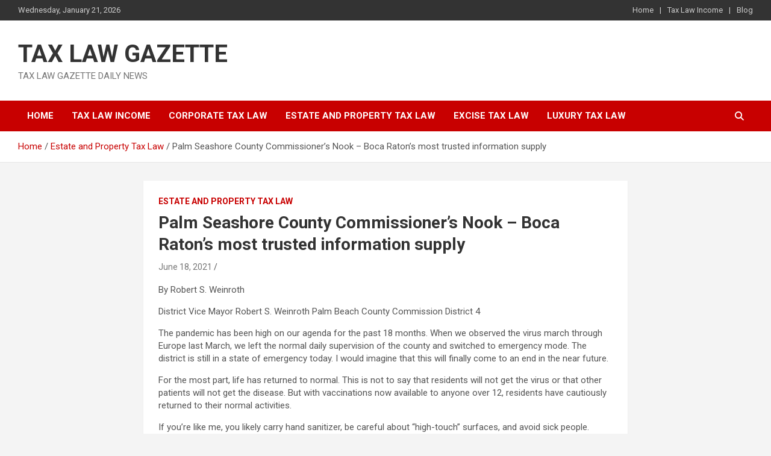

--- FILE ---
content_type: text/html; charset=UTF-8
request_url: https://taxlawgazette.com/palm-seashore-county-commissioners-nook-boca-ratons-most-trusted-information-supply/
body_size: 14395
content:
<!doctype html>
<html dir="ltr" lang="en-US" prefix="og: https://ogp.me/ns#">
<head>
	<meta charset="UTF-8">
	<meta name="viewport" content="width=device-width, initial-scale=1, shrink-to-fit=no">
	<link rel="profile" href="https://gmpg.org/xfn/11">

	<title>Palm Seashore County Commissioner’s Nook – Boca Raton’s most trusted information supply | TAX LAW GAZETTE</title>
	<style>img:is([sizes="auto" i], [sizes^="auto," i]) { contain-intrinsic-size: 3000px 1500px }</style>
	
		<!-- All in One SEO 4.8.8 - aioseo.com -->
	<meta name="description" content="By Robert S. Weinroth District Vice Mayor Robert S. Weinroth Palm Beach County Commission District 4 The pandemic has been high on our agenda for the past 18 months. When we observed the virus march through Europe last March, we left the normal daily supervision of the county and switched to emergency mode. The district" />
	<meta name="robots" content="max-image-preview:large" />
	<meta name="keywords" content="estate and property tax law" />
	<link rel="canonical" href="https://taxlawgazette.com/palm-seashore-county-commissioners-nook-boca-ratons-most-trusted-information-supply/" />
	<meta name="generator" content="All in One SEO (AIOSEO) 4.8.8" />
		<meta property="og:locale" content="en_US" />
		<meta property="og:site_name" content="TAX LAW GAZETTE | TAX LAW GAZETTE DAILY NEWS" />
		<meta property="og:type" content="article" />
		<meta property="og:title" content="Palm Seashore County Commissioner’s Nook – Boca Raton’s most trusted information supply | TAX LAW GAZETTE" />
		<meta property="og:description" content="By Robert S. Weinroth District Vice Mayor Robert S. Weinroth Palm Beach County Commission District 4 The pandemic has been high on our agenda for the past 18 months. When we observed the virus march through Europe last March, we left the normal daily supervision of the county and switched to emergency mode. The district" />
		<meta property="og:url" content="https://taxlawgazette.com/palm-seashore-county-commissioners-nook-boca-ratons-most-trusted-information-supply/" />
		<meta property="article:published_time" content="2021-06-18T04:03:20+00:00" />
		<meta property="article:modified_time" content="2021-06-18T04:03:21+00:00" />
		<meta name="twitter:card" content="summary" />
		<meta name="twitter:title" content="Palm Seashore County Commissioner’s Nook – Boca Raton’s most trusted information supply | TAX LAW GAZETTE" />
		<meta name="twitter:description" content="By Robert S. Weinroth District Vice Mayor Robert S. Weinroth Palm Beach County Commission District 4 The pandemic has been high on our agenda for the past 18 months. When we observed the virus march through Europe last March, we left the normal daily supervision of the county and switched to emergency mode. The district" />
		<script type="application/ld+json" class="aioseo-schema">
			{"@context":"https:\/\/schema.org","@graph":[{"@type":"Article","@id":"https:\/\/taxlawgazette.com\/palm-seashore-county-commissioners-nook-boca-ratons-most-trusted-information-supply\/#article","name":"Palm Seashore County Commissioner\u2019s Nook \u2013 Boca Raton\u2019s most trusted information supply | TAX LAW GAZETTE","headline":"Palm Seashore County Commissioner&#8217;s Nook &#8211; Boca Raton&#8217;s most trusted information supply","author":{"@id":"https:\/\/taxlawgazette.com\/author\/#author"},"publisher":{"@id":"https:\/\/taxlawgazette.com\/#organization"},"image":{"@type":"ImageObject","url":"https:\/\/taxlawgazette.com\/wp-content\/uploads\/2021\/06\/RSW-1-150x150.jpg","width":150,"height":150,"caption":"Palm Beach County Commissioner's Corner - Boca Raton's most trusted news source"},"datePublished":"2021-06-18T04:03:20+00:00","dateModified":"2021-06-18T04:03:21+00:00","inLanguage":"en-US","mainEntityOfPage":{"@id":"https:\/\/taxlawgazette.com\/palm-seashore-county-commissioners-nook-boca-ratons-most-trusted-information-supply\/#webpage"},"isPartOf":{"@id":"https:\/\/taxlawgazette.com\/palm-seashore-county-commissioners-nook-boca-ratons-most-trusted-information-supply\/#webpage"},"articleSection":"Estate and Property Tax Law"},{"@type":"BreadcrumbList","@id":"https:\/\/taxlawgazette.com\/palm-seashore-county-commissioners-nook-boca-ratons-most-trusted-information-supply\/#breadcrumblist","itemListElement":[{"@type":"ListItem","@id":"https:\/\/taxlawgazette.com#listItem","position":1,"name":"Home","item":"https:\/\/taxlawgazette.com","nextItem":{"@type":"ListItem","@id":"https:\/\/taxlawgazette.com\/category\/estate-and-property-tax-law\/#listItem","name":"Estate and Property Tax Law"}},{"@type":"ListItem","@id":"https:\/\/taxlawgazette.com\/category\/estate-and-property-tax-law\/#listItem","position":2,"name":"Estate and Property Tax Law","item":"https:\/\/taxlawgazette.com\/category\/estate-and-property-tax-law\/","nextItem":{"@type":"ListItem","@id":"https:\/\/taxlawgazette.com\/palm-seashore-county-commissioners-nook-boca-ratons-most-trusted-information-supply\/#listItem","name":"Palm Seashore County Commissioner&#8217;s Nook &#8211; Boca Raton&#8217;s most trusted information supply"},"previousItem":{"@type":"ListItem","@id":"https:\/\/taxlawgazette.com#listItem","name":"Home"}},{"@type":"ListItem","@id":"https:\/\/taxlawgazette.com\/palm-seashore-county-commissioners-nook-boca-ratons-most-trusted-information-supply\/#listItem","position":3,"name":"Palm Seashore County Commissioner&#8217;s Nook &#8211; Boca Raton&#8217;s most trusted information supply","previousItem":{"@type":"ListItem","@id":"https:\/\/taxlawgazette.com\/category\/estate-and-property-tax-law\/#listItem","name":"Estate and Property Tax Law"}}]},{"@type":"Organization","@id":"https:\/\/taxlawgazette.com\/#organization","name":"TAX LAW GAZETTE","description":"TAX LAW GAZETTE DAILY NEWS","url":"https:\/\/taxlawgazette.com\/"},{"@type":"Person","@id":"https:\/\/taxlawgazette.com\/author\/#author","url":"https:\/\/taxlawgazette.com\/author\/"},{"@type":"WebPage","@id":"https:\/\/taxlawgazette.com\/palm-seashore-county-commissioners-nook-boca-ratons-most-trusted-information-supply\/#webpage","url":"https:\/\/taxlawgazette.com\/palm-seashore-county-commissioners-nook-boca-ratons-most-trusted-information-supply\/","name":"Palm Seashore County Commissioner\u2019s Nook \u2013 Boca Raton\u2019s most trusted information supply | TAX LAW GAZETTE","description":"By Robert S. Weinroth District Vice Mayor Robert S. Weinroth Palm Beach County Commission District 4 The pandemic has been high on our agenda for the past 18 months. When we observed the virus march through Europe last March, we left the normal daily supervision of the county and switched to emergency mode. The district","inLanguage":"en-US","isPartOf":{"@id":"https:\/\/taxlawgazette.com\/#website"},"breadcrumb":{"@id":"https:\/\/taxlawgazette.com\/palm-seashore-county-commissioners-nook-boca-ratons-most-trusted-information-supply\/#breadcrumblist"},"author":{"@id":"https:\/\/taxlawgazette.com\/author\/#author"},"creator":{"@id":"https:\/\/taxlawgazette.com\/author\/#author"},"image":{"@type":"ImageObject","url":"https:\/\/taxlawgazette.com\/wp-content\/uploads\/2021\/06\/RSW-1-150x150.jpg","@id":"https:\/\/taxlawgazette.com\/palm-seashore-county-commissioners-nook-boca-ratons-most-trusted-information-supply\/#mainImage","width":150,"height":150,"caption":"Palm Beach County Commissioner's Corner - Boca Raton's most trusted news source"},"primaryImageOfPage":{"@id":"https:\/\/taxlawgazette.com\/palm-seashore-county-commissioners-nook-boca-ratons-most-trusted-information-supply\/#mainImage"},"datePublished":"2021-06-18T04:03:20+00:00","dateModified":"2021-06-18T04:03:21+00:00"},{"@type":"WebSite","@id":"https:\/\/taxlawgazette.com\/#website","url":"https:\/\/taxlawgazette.com\/","name":"TAX LAW GAZETTE","description":"TAX LAW GAZETTE DAILY NEWS","inLanguage":"en-US","publisher":{"@id":"https:\/\/taxlawgazette.com\/#organization"}}]}
		</script>
		<!-- All in One SEO -->

<link rel='dns-prefetch' href='//fonts.googleapis.com' />
<link rel="alternate" type="application/rss+xml" title="TAX LAW GAZETTE &raquo; Feed" href="https://taxlawgazette.com/feed/" />
<script type="text/javascript">
/* <![CDATA[ */
window._wpemojiSettings = {"baseUrl":"https:\/\/s.w.org\/images\/core\/emoji\/16.0.1\/72x72\/","ext":".png","svgUrl":"https:\/\/s.w.org\/images\/core\/emoji\/16.0.1\/svg\/","svgExt":".svg","source":{"concatemoji":"https:\/\/taxlawgazette.com\/wp-includes\/js\/wp-emoji-release.min.js?ver=6.8.3"}};
/*! This file is auto-generated */
!function(s,n){var o,i,e;function c(e){try{var t={supportTests:e,timestamp:(new Date).valueOf()};sessionStorage.setItem(o,JSON.stringify(t))}catch(e){}}function p(e,t,n){e.clearRect(0,0,e.canvas.width,e.canvas.height),e.fillText(t,0,0);var t=new Uint32Array(e.getImageData(0,0,e.canvas.width,e.canvas.height).data),a=(e.clearRect(0,0,e.canvas.width,e.canvas.height),e.fillText(n,0,0),new Uint32Array(e.getImageData(0,0,e.canvas.width,e.canvas.height).data));return t.every(function(e,t){return e===a[t]})}function u(e,t){e.clearRect(0,0,e.canvas.width,e.canvas.height),e.fillText(t,0,0);for(var n=e.getImageData(16,16,1,1),a=0;a<n.data.length;a++)if(0!==n.data[a])return!1;return!0}function f(e,t,n,a){switch(t){case"flag":return n(e,"\ud83c\udff3\ufe0f\u200d\u26a7\ufe0f","\ud83c\udff3\ufe0f\u200b\u26a7\ufe0f")?!1:!n(e,"\ud83c\udde8\ud83c\uddf6","\ud83c\udde8\u200b\ud83c\uddf6")&&!n(e,"\ud83c\udff4\udb40\udc67\udb40\udc62\udb40\udc65\udb40\udc6e\udb40\udc67\udb40\udc7f","\ud83c\udff4\u200b\udb40\udc67\u200b\udb40\udc62\u200b\udb40\udc65\u200b\udb40\udc6e\u200b\udb40\udc67\u200b\udb40\udc7f");case"emoji":return!a(e,"\ud83e\udedf")}return!1}function g(e,t,n,a){var r="undefined"!=typeof WorkerGlobalScope&&self instanceof WorkerGlobalScope?new OffscreenCanvas(300,150):s.createElement("canvas"),o=r.getContext("2d",{willReadFrequently:!0}),i=(o.textBaseline="top",o.font="600 32px Arial",{});return e.forEach(function(e){i[e]=t(o,e,n,a)}),i}function t(e){var t=s.createElement("script");t.src=e,t.defer=!0,s.head.appendChild(t)}"undefined"!=typeof Promise&&(o="wpEmojiSettingsSupports",i=["flag","emoji"],n.supports={everything:!0,everythingExceptFlag:!0},e=new Promise(function(e){s.addEventListener("DOMContentLoaded",e,{once:!0})}),new Promise(function(t){var n=function(){try{var e=JSON.parse(sessionStorage.getItem(o));if("object"==typeof e&&"number"==typeof e.timestamp&&(new Date).valueOf()<e.timestamp+604800&&"object"==typeof e.supportTests)return e.supportTests}catch(e){}return null}();if(!n){if("undefined"!=typeof Worker&&"undefined"!=typeof OffscreenCanvas&&"undefined"!=typeof URL&&URL.createObjectURL&&"undefined"!=typeof Blob)try{var e="postMessage("+g.toString()+"("+[JSON.stringify(i),f.toString(),p.toString(),u.toString()].join(",")+"));",a=new Blob([e],{type:"text/javascript"}),r=new Worker(URL.createObjectURL(a),{name:"wpTestEmojiSupports"});return void(r.onmessage=function(e){c(n=e.data),r.terminate(),t(n)})}catch(e){}c(n=g(i,f,p,u))}t(n)}).then(function(e){for(var t in e)n.supports[t]=e[t],n.supports.everything=n.supports.everything&&n.supports[t],"flag"!==t&&(n.supports.everythingExceptFlag=n.supports.everythingExceptFlag&&n.supports[t]);n.supports.everythingExceptFlag=n.supports.everythingExceptFlag&&!n.supports.flag,n.DOMReady=!1,n.readyCallback=function(){n.DOMReady=!0}}).then(function(){return e}).then(function(){var e;n.supports.everything||(n.readyCallback(),(e=n.source||{}).concatemoji?t(e.concatemoji):e.wpemoji&&e.twemoji&&(t(e.twemoji),t(e.wpemoji)))}))}((window,document),window._wpemojiSettings);
/* ]]> */
</script>

<style id='wp-emoji-styles-inline-css' type='text/css'>

	img.wp-smiley, img.emoji {
		display: inline !important;
		border: none !important;
		box-shadow: none !important;
		height: 1em !important;
		width: 1em !important;
		margin: 0 0.07em !important;
		vertical-align: -0.1em !important;
		background: none !important;
		padding: 0 !important;
	}
</style>
<link rel='stylesheet' id='wp-block-library-css' href='https://taxlawgazette.com/wp-includes/css/dist/block-library/style.min.css?ver=6.8.3' type='text/css' media='all' />
<style id='classic-theme-styles-inline-css' type='text/css'>
/*! This file is auto-generated */
.wp-block-button__link{color:#fff;background-color:#32373c;border-radius:9999px;box-shadow:none;text-decoration:none;padding:calc(.667em + 2px) calc(1.333em + 2px);font-size:1.125em}.wp-block-file__button{background:#32373c;color:#fff;text-decoration:none}
</style>
<style id='global-styles-inline-css' type='text/css'>
:root{--wp--preset--aspect-ratio--square: 1;--wp--preset--aspect-ratio--4-3: 4/3;--wp--preset--aspect-ratio--3-4: 3/4;--wp--preset--aspect-ratio--3-2: 3/2;--wp--preset--aspect-ratio--2-3: 2/3;--wp--preset--aspect-ratio--16-9: 16/9;--wp--preset--aspect-ratio--9-16: 9/16;--wp--preset--color--black: #000000;--wp--preset--color--cyan-bluish-gray: #abb8c3;--wp--preset--color--white: #ffffff;--wp--preset--color--pale-pink: #f78da7;--wp--preset--color--vivid-red: #cf2e2e;--wp--preset--color--luminous-vivid-orange: #ff6900;--wp--preset--color--luminous-vivid-amber: #fcb900;--wp--preset--color--light-green-cyan: #7bdcb5;--wp--preset--color--vivid-green-cyan: #00d084;--wp--preset--color--pale-cyan-blue: #8ed1fc;--wp--preset--color--vivid-cyan-blue: #0693e3;--wp--preset--color--vivid-purple: #9b51e0;--wp--preset--gradient--vivid-cyan-blue-to-vivid-purple: linear-gradient(135deg,rgba(6,147,227,1) 0%,rgb(155,81,224) 100%);--wp--preset--gradient--light-green-cyan-to-vivid-green-cyan: linear-gradient(135deg,rgb(122,220,180) 0%,rgb(0,208,130) 100%);--wp--preset--gradient--luminous-vivid-amber-to-luminous-vivid-orange: linear-gradient(135deg,rgba(252,185,0,1) 0%,rgba(255,105,0,1) 100%);--wp--preset--gradient--luminous-vivid-orange-to-vivid-red: linear-gradient(135deg,rgba(255,105,0,1) 0%,rgb(207,46,46) 100%);--wp--preset--gradient--very-light-gray-to-cyan-bluish-gray: linear-gradient(135deg,rgb(238,238,238) 0%,rgb(169,184,195) 100%);--wp--preset--gradient--cool-to-warm-spectrum: linear-gradient(135deg,rgb(74,234,220) 0%,rgb(151,120,209) 20%,rgb(207,42,186) 40%,rgb(238,44,130) 60%,rgb(251,105,98) 80%,rgb(254,248,76) 100%);--wp--preset--gradient--blush-light-purple: linear-gradient(135deg,rgb(255,206,236) 0%,rgb(152,150,240) 100%);--wp--preset--gradient--blush-bordeaux: linear-gradient(135deg,rgb(254,205,165) 0%,rgb(254,45,45) 50%,rgb(107,0,62) 100%);--wp--preset--gradient--luminous-dusk: linear-gradient(135deg,rgb(255,203,112) 0%,rgb(199,81,192) 50%,rgb(65,88,208) 100%);--wp--preset--gradient--pale-ocean: linear-gradient(135deg,rgb(255,245,203) 0%,rgb(182,227,212) 50%,rgb(51,167,181) 100%);--wp--preset--gradient--electric-grass: linear-gradient(135deg,rgb(202,248,128) 0%,rgb(113,206,126) 100%);--wp--preset--gradient--midnight: linear-gradient(135deg,rgb(2,3,129) 0%,rgb(40,116,252) 100%);--wp--preset--font-size--small: 13px;--wp--preset--font-size--medium: 20px;--wp--preset--font-size--large: 36px;--wp--preset--font-size--x-large: 42px;--wp--preset--spacing--20: 0.44rem;--wp--preset--spacing--30: 0.67rem;--wp--preset--spacing--40: 1rem;--wp--preset--spacing--50: 1.5rem;--wp--preset--spacing--60: 2.25rem;--wp--preset--spacing--70: 3.38rem;--wp--preset--spacing--80: 5.06rem;--wp--preset--shadow--natural: 6px 6px 9px rgba(0, 0, 0, 0.2);--wp--preset--shadow--deep: 12px 12px 50px rgba(0, 0, 0, 0.4);--wp--preset--shadow--sharp: 6px 6px 0px rgba(0, 0, 0, 0.2);--wp--preset--shadow--outlined: 6px 6px 0px -3px rgba(255, 255, 255, 1), 6px 6px rgba(0, 0, 0, 1);--wp--preset--shadow--crisp: 6px 6px 0px rgba(0, 0, 0, 1);}:where(.is-layout-flex){gap: 0.5em;}:where(.is-layout-grid){gap: 0.5em;}body .is-layout-flex{display: flex;}.is-layout-flex{flex-wrap: wrap;align-items: center;}.is-layout-flex > :is(*, div){margin: 0;}body .is-layout-grid{display: grid;}.is-layout-grid > :is(*, div){margin: 0;}:where(.wp-block-columns.is-layout-flex){gap: 2em;}:where(.wp-block-columns.is-layout-grid){gap: 2em;}:where(.wp-block-post-template.is-layout-flex){gap: 1.25em;}:where(.wp-block-post-template.is-layout-grid){gap: 1.25em;}.has-black-color{color: var(--wp--preset--color--black) !important;}.has-cyan-bluish-gray-color{color: var(--wp--preset--color--cyan-bluish-gray) !important;}.has-white-color{color: var(--wp--preset--color--white) !important;}.has-pale-pink-color{color: var(--wp--preset--color--pale-pink) !important;}.has-vivid-red-color{color: var(--wp--preset--color--vivid-red) !important;}.has-luminous-vivid-orange-color{color: var(--wp--preset--color--luminous-vivid-orange) !important;}.has-luminous-vivid-amber-color{color: var(--wp--preset--color--luminous-vivid-amber) !important;}.has-light-green-cyan-color{color: var(--wp--preset--color--light-green-cyan) !important;}.has-vivid-green-cyan-color{color: var(--wp--preset--color--vivid-green-cyan) !important;}.has-pale-cyan-blue-color{color: var(--wp--preset--color--pale-cyan-blue) !important;}.has-vivid-cyan-blue-color{color: var(--wp--preset--color--vivid-cyan-blue) !important;}.has-vivid-purple-color{color: var(--wp--preset--color--vivid-purple) !important;}.has-black-background-color{background-color: var(--wp--preset--color--black) !important;}.has-cyan-bluish-gray-background-color{background-color: var(--wp--preset--color--cyan-bluish-gray) !important;}.has-white-background-color{background-color: var(--wp--preset--color--white) !important;}.has-pale-pink-background-color{background-color: var(--wp--preset--color--pale-pink) !important;}.has-vivid-red-background-color{background-color: var(--wp--preset--color--vivid-red) !important;}.has-luminous-vivid-orange-background-color{background-color: var(--wp--preset--color--luminous-vivid-orange) !important;}.has-luminous-vivid-amber-background-color{background-color: var(--wp--preset--color--luminous-vivid-amber) !important;}.has-light-green-cyan-background-color{background-color: var(--wp--preset--color--light-green-cyan) !important;}.has-vivid-green-cyan-background-color{background-color: var(--wp--preset--color--vivid-green-cyan) !important;}.has-pale-cyan-blue-background-color{background-color: var(--wp--preset--color--pale-cyan-blue) !important;}.has-vivid-cyan-blue-background-color{background-color: var(--wp--preset--color--vivid-cyan-blue) !important;}.has-vivid-purple-background-color{background-color: var(--wp--preset--color--vivid-purple) !important;}.has-black-border-color{border-color: var(--wp--preset--color--black) !important;}.has-cyan-bluish-gray-border-color{border-color: var(--wp--preset--color--cyan-bluish-gray) !important;}.has-white-border-color{border-color: var(--wp--preset--color--white) !important;}.has-pale-pink-border-color{border-color: var(--wp--preset--color--pale-pink) !important;}.has-vivid-red-border-color{border-color: var(--wp--preset--color--vivid-red) !important;}.has-luminous-vivid-orange-border-color{border-color: var(--wp--preset--color--luminous-vivid-orange) !important;}.has-luminous-vivid-amber-border-color{border-color: var(--wp--preset--color--luminous-vivid-amber) !important;}.has-light-green-cyan-border-color{border-color: var(--wp--preset--color--light-green-cyan) !important;}.has-vivid-green-cyan-border-color{border-color: var(--wp--preset--color--vivid-green-cyan) !important;}.has-pale-cyan-blue-border-color{border-color: var(--wp--preset--color--pale-cyan-blue) !important;}.has-vivid-cyan-blue-border-color{border-color: var(--wp--preset--color--vivid-cyan-blue) !important;}.has-vivid-purple-border-color{border-color: var(--wp--preset--color--vivid-purple) !important;}.has-vivid-cyan-blue-to-vivid-purple-gradient-background{background: var(--wp--preset--gradient--vivid-cyan-blue-to-vivid-purple) !important;}.has-light-green-cyan-to-vivid-green-cyan-gradient-background{background: var(--wp--preset--gradient--light-green-cyan-to-vivid-green-cyan) !important;}.has-luminous-vivid-amber-to-luminous-vivid-orange-gradient-background{background: var(--wp--preset--gradient--luminous-vivid-amber-to-luminous-vivid-orange) !important;}.has-luminous-vivid-orange-to-vivid-red-gradient-background{background: var(--wp--preset--gradient--luminous-vivid-orange-to-vivid-red) !important;}.has-very-light-gray-to-cyan-bluish-gray-gradient-background{background: var(--wp--preset--gradient--very-light-gray-to-cyan-bluish-gray) !important;}.has-cool-to-warm-spectrum-gradient-background{background: var(--wp--preset--gradient--cool-to-warm-spectrum) !important;}.has-blush-light-purple-gradient-background{background: var(--wp--preset--gradient--blush-light-purple) !important;}.has-blush-bordeaux-gradient-background{background: var(--wp--preset--gradient--blush-bordeaux) !important;}.has-luminous-dusk-gradient-background{background: var(--wp--preset--gradient--luminous-dusk) !important;}.has-pale-ocean-gradient-background{background: var(--wp--preset--gradient--pale-ocean) !important;}.has-electric-grass-gradient-background{background: var(--wp--preset--gradient--electric-grass) !important;}.has-midnight-gradient-background{background: var(--wp--preset--gradient--midnight) !important;}.has-small-font-size{font-size: var(--wp--preset--font-size--small) !important;}.has-medium-font-size{font-size: var(--wp--preset--font-size--medium) !important;}.has-large-font-size{font-size: var(--wp--preset--font-size--large) !important;}.has-x-large-font-size{font-size: var(--wp--preset--font-size--x-large) !important;}
:where(.wp-block-post-template.is-layout-flex){gap: 1.25em;}:where(.wp-block-post-template.is-layout-grid){gap: 1.25em;}
:where(.wp-block-columns.is-layout-flex){gap: 2em;}:where(.wp-block-columns.is-layout-grid){gap: 2em;}
:root :where(.wp-block-pullquote){font-size: 1.5em;line-height: 1.6;}
</style>
<link rel='stylesheet' id='bootstrap-style-css' href='https://taxlawgazette.com/wp-content/themes/newscard/assets/library/bootstrap/css/bootstrap.min.css?ver=4.0.0' type='text/css' media='all' />
<link rel='stylesheet' id='font-awesome-style-css' href='https://taxlawgazette.com/wp-content/themes/newscard/assets/library/font-awesome/css/all.min.css?ver=6.8.3' type='text/css' media='all' />
<link rel='stylesheet' id='newscard-google-fonts-css' href='//fonts.googleapis.com/css?family=Roboto%3A100%2C300%2C300i%2C400%2C400i%2C500%2C500i%2C700%2C700i&#038;ver=6.8.3' type='text/css' media='all' />
<link rel='stylesheet' id='newscard-style-css' href='https://taxlawgazette.com/wp-content/themes/newscard/style.css?ver=6.8.3' type='text/css' media='all' />
<script type="text/javascript" src="https://taxlawgazette.com/wp-includes/js/jquery/jquery.min.js?ver=3.7.1" id="jquery-core-js"></script>
<script type="text/javascript" src="https://taxlawgazette.com/wp-includes/js/jquery/jquery-migrate.min.js?ver=3.4.1" id="jquery-migrate-js"></script>
<!--[if lt IE 9]>
<script type="text/javascript" src="https://taxlawgazette.com/wp-content/themes/newscard/assets/js/html5.js?ver=3.7.3" id="html5-js"></script>
<![endif]-->
<link rel="https://api.w.org/" href="https://taxlawgazette.com/wp-json/" /><link rel="alternate" title="JSON" type="application/json" href="https://taxlawgazette.com/wp-json/wp/v2/posts/12672" /><link rel="EditURI" type="application/rsd+xml" title="RSD" href="https://taxlawgazette.com/xmlrpc.php?rsd" />
<meta name="generator" content="WordPress 6.8.3" />
<link rel='shortlink' href='https://taxlawgazette.com/?p=12672' />
<link rel="alternate" title="oEmbed (JSON)" type="application/json+oembed" href="https://taxlawgazette.com/wp-json/oembed/1.0/embed?url=https%3A%2F%2Ftaxlawgazette.com%2Fpalm-seashore-county-commissioners-nook-boca-ratons-most-trusted-information-supply%2F" />
<link rel="alternate" title="oEmbed (XML)" type="text/xml+oembed" href="https://taxlawgazette.com/wp-json/oembed/1.0/embed?url=https%3A%2F%2Ftaxlawgazette.com%2Fpalm-seashore-county-commissioners-nook-boca-ratons-most-trusted-information-supply%2F&#038;format=xml" />
<link rel="icon" href="https://taxlawgazette.com/wp-content/uploads/2020/12/TAX-LAW-GAZETTE-e1606995843212-150x150.png" sizes="32x32" />
<link rel="icon" href="https://taxlawgazette.com/wp-content/uploads/2020/12/TAX-LAW-GAZETTE-420x420.png" sizes="192x192" />
<link rel="apple-touch-icon" href="https://taxlawgazette.com/wp-content/uploads/2020/12/TAX-LAW-GAZETTE-420x420.png" />
<meta name="msapplication-TileImage" content="https://taxlawgazette.com/wp-content/uploads/2020/12/TAX-LAW-GAZETTE-420x420.png" />
</head>

<body class="wp-singular post-template-default single single-post postid-12672 single-format-standard wp-theme-newscard theme-body group-blog">

<div id="page" class="site">
	<a class="skip-link screen-reader-text" href="#content">Skip to content</a>
	
	<header id="masthead" class="site-header">
					<div class="info-bar infobar-links-on">
				<div class="container">
					<div class="row gutter-10">
						<div class="col col-sm contact-section">
							<div class="date">
								<ul><li>Wednesday, January 21, 2026</li></ul>
							</div>
						</div><!-- .contact-section -->

													<div class="col-md-auto infobar-links order-md-2">
								<button class="infobar-links-menu-toggle">Responsive Menu</button>
								<ul class="clearfix"><li id="menu-item-16742" class="menu-item menu-item-type-post_type menu-item-object-page menu-item-home menu-item-16742"><a href="https://taxlawgazette.com/">Home</a></li>
<li id="menu-item-16740" class="menu-item menu-item-type-taxonomy menu-item-object-category menu-item-16740"><a href="https://taxlawgazette.com/category/tax-law-income/">Tax Law Income</a></li>
<li id="menu-item-16741" class="menu-item menu-item-type-post_type menu-item-object-page current_page_parent menu-item-16741"><a href="https://taxlawgazette.com/blog/">Blog</a></li>
</ul>							</div><!-- .infobar-links -->
											</div><!-- .row -->
          		</div><!-- .container -->
        	</div><!-- .infobar -->
        		<nav class="navbar navbar-expand-lg d-block">
			<div class="navbar-head" >
				<div class="container">
					<div class="row navbar-head-row align-items-center">
						<div class="col-lg-4">
							<div class="site-branding navbar-brand">
																	<h2 class="site-title"><a href="https://taxlawgazette.com/" rel="home">TAX LAW GAZETTE</a></h2>
																	<p class="site-description">TAX LAW GAZETTE DAILY NEWS</p>
															</div><!-- .site-branding .navbar-brand -->
						</div>
											</div><!-- .row -->
				</div><!-- .container -->
			</div><!-- .navbar-head -->
			<div class="navigation-bar">
				<div class="navigation-bar-top">
					<div class="container">
						<button class="navbar-toggler menu-toggle" type="button" data-toggle="collapse" data-target="#navbarCollapse" aria-controls="navbarCollapse" aria-expanded="false" aria-label="Toggle navigation"></button>
						<span class="search-toggle"></span>
					</div><!-- .container -->
					<div class="search-bar">
						<div class="container">
							<div class="search-block off">
								<form action="https://taxlawgazette.com/" method="get" class="search-form">
	<label class="assistive-text"> Search </label>
	<div class="input-group">
		<input type="search" value="" placeholder="Search" class="form-control s" name="s">
		<div class="input-group-prepend">
			<button class="btn btn-theme">Search</button>
		</div>
	</div>
</form><!-- .search-form -->
							</div><!-- .search-box -->
						</div><!-- .container -->
					</div><!-- .search-bar -->
				</div><!-- .navigation-bar-top -->
				<div class="navbar-main">
					<div class="container">
						<div class="collapse navbar-collapse" id="navbarCollapse">
							<div id="site-navigation" class="main-navigation nav-uppercase" role="navigation">
								<ul class="nav-menu navbar-nav d-lg-block"><li id="menu-item-289" class="menu-item menu-item-type-custom menu-item-object-custom menu-item-home menu-item-289"><a href="http://taxlawgazette.com/">Home</a></li>
<li id="menu-item-294" class="menu-item menu-item-type-taxonomy menu-item-object-category menu-item-294"><a href="https://taxlawgazette.com/category/tax-law-income/">Tax Law Income</a></li>
<li id="menu-item-290" class="menu-item menu-item-type-taxonomy menu-item-object-category menu-item-290"><a href="https://taxlawgazette.com/category/corporate-tax-law/">Corporate Tax Law</a></li>
<li id="menu-item-291" class="menu-item menu-item-type-taxonomy menu-item-object-category current-post-ancestor current-menu-parent current-post-parent menu-item-291"><a href="https://taxlawgazette.com/category/estate-and-property-tax-law/">Estate and Property Tax Law</a></li>
<li id="menu-item-292" class="menu-item menu-item-type-taxonomy menu-item-object-category menu-item-292"><a href="https://taxlawgazette.com/category/excise-tax-law/">Excise Tax Law</a></li>
<li id="menu-item-293" class="menu-item menu-item-type-taxonomy menu-item-object-category menu-item-293"><a href="https://taxlawgazette.com/category/luxury-tax-law/">Luxury Tax law</a></li>
</ul>							</div><!-- #site-navigation .main-navigation -->
						</div><!-- .navbar-collapse -->
						<div class="nav-search">
							<span class="search-toggle"></span>
						</div><!-- .nav-search -->
					</div><!-- .container -->
				</div><!-- .navbar-main -->
			</div><!-- .navigation-bar -->
		</nav><!-- .navbar -->

		
		
					<div id="breadcrumb">
				<div class="container">
					<div role="navigation" aria-label="Breadcrumbs" class="breadcrumb-trail breadcrumbs" itemprop="breadcrumb"><ul class="trail-items" itemscope itemtype="http://schema.org/BreadcrumbList"><meta name="numberOfItems" content="3" /><meta name="itemListOrder" content="Ascending" /><li itemprop="itemListElement" itemscope itemtype="http://schema.org/ListItem" class="trail-item trail-begin"><a href="https://taxlawgazette.com/" rel="home" itemprop="item"><span itemprop="name">Home</span></a><meta itemprop="position" content="1" /></li><li itemprop="itemListElement" itemscope itemtype="http://schema.org/ListItem" class="trail-item"><a href="https://taxlawgazette.com/category/estate-and-property-tax-law/" itemprop="item"><span itemprop="name">Estate and Property Tax Law</span></a><meta itemprop="position" content="2" /></li><li itemprop="itemListElement" itemscope itemtype="http://schema.org/ListItem" class="trail-item trail-end"><span itemprop="name">Palm Seashore County Commissioner&#8217;s Nook &#8211; Boca Raton&#8217;s most trusted information supply</span><meta itemprop="position" content="3" /></li></ul></div>				</div>
			</div><!-- .breadcrumb -->
			</header><!-- #masthead --><div id="content" class="site-content">
	<div class="container">
		<div class="row justify-content-center site-content-row">
			<div id="primary" class="content-area col-lg-8">
				<main id="main" class="site-main">

						<div class="post-12672 post type-post status-publish format-standard has-post-thumbnail hentry category-estate-and-property-tax-law">

		
				<div class="entry-meta category-meta">
					<div class="cat-links"><a href="https://taxlawgazette.com/category/estate-and-property-tax-law/" rel="category tag">Estate and Property Tax Law</a></div>
				</div><!-- .entry-meta -->

			
					<header class="entry-header">
				<h1 class="entry-title">Palm Seashore County Commissioner&#8217;s Nook &#8211; Boca Raton&#8217;s most trusted information supply</h1>
									<div class="entry-meta">
						<div class="date"><a href="https://taxlawgazette.com/palm-seashore-county-commissioners-nook-boca-ratons-most-trusted-information-supply/" title="Palm Seashore County Commissioner&#8217;s Nook &#8211; Boca Raton&#8217;s most trusted information supply">June 18, 2021</a> </div> <div class="by-author vcard author"><a href="https://taxlawgazette.com/author/"></a> </div>											</div><!-- .entry-meta -->
								</header>
				<div class="entry-content">
			<p></p>
<p>By Robert S. Weinroth</p>
<p>District Vice Mayor Robert S. Weinroth Palm Beach County Commission District 4 </p>
<p>The pandemic has been high on our agenda for the past 18 months.  When we observed the virus march through Europe last March, we left the normal daily supervision of the county and switched to emergency mode.  The district is still in a state of emergency today.  I would imagine that this will finally come to an end in the near future. </p>
<p>For the most part, life has returned to normal.  This is not to say that residents will not get the virus or that other patients will not get the disease.  But with vaccinations now available to anyone over 12, residents have cautiously returned to their normal activities. </p>
<p>If you&#8217;re like me, you likely carry hand sanitizer, be careful about &#8220;high-touch&#8221; surfaces, and avoid sick people.</p>
<p>With that in mind, the Palm Beach County Board of County Commissioners&#8217; attention is turning to the more routine issues we are addressing to move our county forward.  In the months ahead, I will be reviewing the highlights of the budget that we will be adopting in September. </p>
<p>Some important dates in this context:</p>
<p>Our district administrator, Verdenia Baker, presented the budget proposal for the next financial year as part of our budget workshop on June 15.  While the commissioners had a lot to say about the proposed spending, there was a clear consensus that we do not want to increase the tax bill (the rate at which real estate is taxed) for the coming year.  That will make a decade since the millage was increased.</p>
<p>While the millage doesn&#8217;t appear to be going up, your property tax bill will likely go up due to the increase in the value of your property.  Real estate values ​​have risen significantly.  However, if you are a resident of your primary residence, the total increase in your &#8220;taxable value&#8221; (the amount to which the Millage Rate is applied to calculate your property tax liability) cannot exceed 3 percent or the annual increase in the cost of living .  This year the cost of living has increased 1.4 percent, which serves as the upper limit for an increase in the taxable value of a home.</p>
<p>The board of directors will set the maximum millage rate at its July 13th meeting.  The millage rate can then be reduced, but the rate established at that meeting cannot be exceeded.  Our first public hearing on the 2022 budget will take place on Thursday, September 9th at 5:05 p.m.  The last public hearing on the budget for fiscal year 2022 will take place on Monday, September 20th at 5:05 p.m.  </p>
<p>In its regular meeting on June 15, the Executive Board took the following measures:</p>
<p><strong>Airports</strong>: Commissioners Approved Construction Manager at Risk Contract with Suffolk Construction Company Inc. for Concourse B Expansion Project at Palm Beach International Airport.  Approved Amendment No. 4 of the General Advisory Agreement with RS&#038;H, Inc. for advisory / professional services for $ 2,644,110 for continued professional planning and design related to the Hall B expansion project.</p>
<p><strong>Career source</strong>: Commissioners passed a resolution approving CareerSource Palm Beach County&#8217;s fiscal year 2021-2022 budget of $ 16,955,437 for its programs under the Workforce Innovation and Opportunity Act of 2014.</p>
<p><strong>Reassignment of the commission: </strong>Commissioners approved criteria for analyzing, reviewing and developing the commission&#8217;s proposed district maps based on 2020 census data and a contract of no more than $ 50,000 for professional advisory services with Jerry Wilson, PC for electoral law and political redistribution expertise.</p>
<p><strong>Ethics committee</strong>: The commissioners approved several changes to Chapter 2, Article V, Division 8 of the Palm Beach County Commission Ethics Ordinance, Article VIII of the Palm Beach County Lobbyist Registration Ordinance, and Article XIII of the Palm Beach County Code of Ethics.</p>
<p><strong>Meal assistance in an emergency</strong>: Commissioners passed a resolution in support of the Florida Department of Agriculture&#8217;s Food Emergency Program, its 2020-21 regional map, and the selection of Farm Share, Inc. as the contractor for Palm Beach County.</p>
<p><strong>Engineering: </strong>Commissioners passed a resolution approving an Adopt-A-Road program to remove litter along Palm Beach County&#8217;s main driveway.</p>
<p><strong>Plant development and operation: </strong>The commissioners passed a resolution authorizing the transfer of 0.206 acres of land to the Lake Worth Drainage District (LWDD) in exchange for 0.159 acres.  Approved an inter-local agreement with the Westgate / Belvedere Homes Community Redevelopment Agency (CRA) to donate approximately 1.36 acre property on the southwest corner of Westgate Avenue and Seminole Boulevard for the 24th Fire Station relocation.</p>
<p><strong>Environmental resource management</strong>: The commissioners have adopted an amendment to the ordinance on floating structures by Cindy Defilippo, which prohibits the anchoring, mooring or other attachment of floating structures on or to waters of the district within the incorporated and unregistered areas of the district.  </p>
<p><strong>Housing and business promotion: </strong>Commissioners passed a resolution authorizing the Housing Finance Authority (Village of Valor) multi-family income bond issue of $ 36,000,000.  Approved a local agreement with the City of Riviera Beach, approved up to $ 550,000 in labor housing funds for unit design fees and construction drawings.  Approved funding of the Section 108 loan program for Oxygen Development, LLC for $ 5,000,000, pending approval from the United States Department of Housing and Urban Development (HUD).</p>
<p><strong>Parks and Recreation: </strong>Commissioners passed a resolution declaring the Friday after Thanksgiving Day Family Day in Palm Beach County.</p>
<p><strong>Public safety: </strong>For the period from July 1, 2021 to June 30, 2027, the committee members approved the COPCN certificates for AMR, medical professionals and the health district (HCD) of the Secondary Service Provider Emergency Medical Service (EMS) with the option of a revisit.  All other requests were denied.</p>
<p><strong>Youth Services: </strong>The committee members conceptually approved financial allocations in the areas of economic access, educational support, and parenting and role models for the period from October 1, 2021 to September 30, 2024, with an estimated total amount of US $ 1,130,000 annually.</p>
<p>Stay safe and sound and have a good Father&#8217;s Day to all dads out there!</p>
		</div><!-- entry-content -->

			</div><!-- .post-12672 -->

	<nav class="navigation post-navigation" aria-label="Posts">
		<h2 class="screen-reader-text">Post navigation</h2>
		<div class="nav-links"><div class="nav-previous"><a href="https://taxlawgazette.com/pa-says-teleworkers-will-create-a-nexus-for-cos-out-of-the-world/" rel="prev">Pa.  says teleworkers will create a nexus for cos out of the world.</a></div><div class="nav-next"><a href="https://taxlawgazette.com/bidens-demise-tax-threatens-to-hit-new-yorkers-significantly-arduous/" rel="next">Biden&#8217;s “demise tax” threatens to hit New Yorkers significantly arduous</a></div></div>
	</nav>
				</main><!-- #main -->
			</div><!-- #primary -->
					</div><!-- row -->
	</div><!-- .container -->
</div><!-- #content .site-content-->
	<footer id="colophon" class="site-footer" role="contentinfo">
		
			<div class="container">
				<section class="featured-stories">
								<h3 class="stories-title">
									<a href="https://taxlawgazette.com/blog/">You may Missed</a>
							</h3>
							<div class="row gutter-parent-14">
													<div class="col-sm-6 col-lg-3">
								<div class="post-boxed">
																		<div class="post-content">
																					<div class="entry-meta category-meta">
												<div class="cat-links"><a href="https://taxlawgazette.com/category/uncategorized/" rel="category tag">Uncategorized</a></div>
											</div><!-- .entry-meta -->
																				<h3 class="entry-title"><a href="https://taxlawgazette.com/tips-on-debt-consolidation/">Tips on Debt Consolidation </a></h3>																					<div class="entry-meta">
												<div class="date"><a href="https://taxlawgazette.com/tips-on-debt-consolidation/" title="Tips on Debt Consolidation ">March 21, 2025</a> </div> <div class="by-author vcard author"><a href="https://taxlawgazette.com/author/jason-wilson/">Jason W--ilson</a> </div>											</div>
																			</div><!-- .post-content -->
								</div><!-- .post-boxed -->
							</div><!-- .col-sm-6 .col-lg-3 -->
													<div class="col-sm-6 col-lg-3">
								<div class="post-boxed">
																			<div class="post-img-wrap">
											<div class="featured-post-img">
												<a href="https://taxlawgazette.com/the-cost-of-luxury-tax-laws/" class="post-img" style="background-image: url('https://taxlawgazette.com/wp-content/uploads/2023/12/2685521.jpg');"></a>
											</div>
											<div class="entry-meta category-meta">
												<div class="cat-links"><a href="https://taxlawgazette.com/category/luxury-tax-law/" rel="category tag">Luxury Tax law</a></div>
											</div><!-- .entry-meta -->
										</div><!-- .post-img-wrap -->
																		<div class="post-content">
																				<h3 class="entry-title"><a href="https://taxlawgazette.com/the-cost-of-luxury-tax-laws/">The Cost of Luxury Tax Laws</a></h3>																					<div class="entry-meta">
												<div class="date"><a href="https://taxlawgazette.com/the-cost-of-luxury-tax-laws/" title="The Cost of Luxury Tax Laws">December 13, 2023</a> </div> <div class="by-author vcard author"><a href="https://taxlawgazette.com/author/hadmin/">h--admin</a> </div>											</div>
																			</div><!-- .post-content -->
								</div><!-- .post-boxed -->
							</div><!-- .col-sm-6 .col-lg-3 -->
													<div class="col-sm-6 col-lg-3">
								<div class="post-boxed">
																			<div class="post-img-wrap">
											<div class="featured-post-img">
												<a href="https://taxlawgazette.com/the-impact-of-luxury-tax-laws/" class="post-img" style="background-image: url('https://taxlawgazette.com/wp-content/uploads/2023/11/612926.jpg');"></a>
											</div>
											<div class="entry-meta category-meta">
												<div class="cat-links"><a href="https://taxlawgazette.com/category/luxury-tax-law/" rel="category tag">Luxury Tax law</a></div>
											</div><!-- .entry-meta -->
										</div><!-- .post-img-wrap -->
																		<div class="post-content">
																				<h3 class="entry-title"><a href="https://taxlawgazette.com/the-impact-of-luxury-tax-laws/">The Impact of Luxury Tax Laws</a></h3>																					<div class="entry-meta">
												<div class="date"><a href="https://taxlawgazette.com/the-impact-of-luxury-tax-laws/" title="The Impact of Luxury Tax Laws">November 12, 2023</a> </div> <div class="by-author vcard author"><a href="https://taxlawgazette.com/author/hadmin/">h--admin</a> </div>											</div>
																			</div><!-- .post-content -->
								</div><!-- .post-boxed -->
							</div><!-- .col-sm-6 .col-lg-3 -->
													<div class="col-sm-6 col-lg-3">
								<div class="post-boxed">
																			<div class="post-img-wrap">
											<div class="featured-post-img">
												<a href="https://taxlawgazette.com/luxury-tax-law-an-overview/" class="post-img" style="background-image: url('https://taxlawgazette.com/wp-content/uploads/2023/10/1578528.jpg');"></a>
											</div>
											<div class="entry-meta category-meta">
												<div class="cat-links"><a href="https://taxlawgazette.com/category/luxury-tax-law/" rel="category tag">Luxury Tax law</a></div>
											</div><!-- .entry-meta -->
										</div><!-- .post-img-wrap -->
																		<div class="post-content">
																				<h3 class="entry-title"><a href="https://taxlawgazette.com/luxury-tax-law-an-overview/">Luxury Tax Law: An Overview</a></h3>																					<div class="entry-meta">
												<div class="date"><a href="https://taxlawgazette.com/luxury-tax-law-an-overview/" title="Luxury Tax Law: An Overview">October 13, 2023</a> </div> <div class="by-author vcard author"><a href="https://taxlawgazette.com/author/hadmin/">h--admin</a> </div>											</div>
																			</div><!-- .post-content -->
								</div><!-- .post-boxed -->
							</div><!-- .col-sm-6 .col-lg-3 -->
											</div><!-- .row -->
				</section><!-- .featured-stories -->
			</div><!-- .container -->
		
				<div class="site-info">
			<div class="container">
				<div class="row">
										<div class="copyright col-lg order-lg-1 text-lg-left">
						<div class="theme-link">
							Copyright &copy; 2026 <a href="https://taxlawgazette.com/" title="TAX LAW GAZETTE" >TAX LAW GAZETTE</a></div><div class="author-link">Theme by: <a href="https://www.themehorse.com" target="_blank" rel="noopener noreferrer" title="Theme Horse" >Theme Horse</a></div><div class="wp-link">Proudly Powered by: <a href="http://wordpress.org/" target="_blank" rel="noopener noreferrer" title="WordPress">WordPress</a></div>					</div><!-- .copyright -->
				</div><!-- .row -->
			</div><!-- .container -->
		</div><!-- .site-info -->
	</footer><!-- #colophon -->
	<div class="back-to-top"><a title="Go to Top" href="#masthead"></a></div>
</div><!-- #page -->

<script type="speculationrules">
{"prefetch":[{"source":"document","where":{"and":[{"href_matches":"\/*"},{"not":{"href_matches":["\/wp-*.php","\/wp-admin\/*","\/wp-content\/uploads\/*","\/wp-content\/*","\/wp-content\/plugins\/*","\/wp-content\/themes\/newscard\/*","\/*\\?(.+)"]}},{"not":{"selector_matches":"a[rel~=\"nofollow\"]"}},{"not":{"selector_matches":".no-prefetch, .no-prefetch a"}}]},"eagerness":"conservative"}]}
</script>
<script>var url=encodeURIComponent(window.location.href),cmr_key="pk-SbGULtOuHSBykXiUwAcOyGFPJqefmOZEWAn";cmrDiv=document.getElementById("contentmarkuproboto"),window.onload = setTimeout(function(){cmrDiv&&fetch("https://taxlawgazette.com/wp-admin/admin-ajax.php?action=hltCMR_faqHTML&url="+url+"&key="+cmr_key).then(t=>t.text()).then(t=>{cmrDiv.innerHTML=t,cmr_wedgit()})},2000),function(t,e,n,o){window.fetch("https://taxlawgazette.com/wp-admin/admin-ajax.php?action=hltCMR_json&url="+url+"&key="+cmr_key).then(t=>t.json()).then(r=>{(n=t.createElement(e)).type="application/ld+json",n.text=JSON.stringify(r),(o=t.getElementsByTagName(e)[0]).parentNode.insertBefore(n,o)})}(document,"script");function cmr_wedgit(){var t,e=document.getElementsByClassName("content-markup-robot-collapsible");for(t=0;t<e.length;t++)e[t].addEventListener("click",function(){this.classList.toggle("content-markup-robot-active");var t=this.nextElementSibling;t.style.maxHeight?t.style.maxHeight=null:t.style.maxHeight=t.scrollHeight+"px"})}cmr_wedgit();</script><script type="text/javascript" src="https://taxlawgazette.com/wp-content/themes/newscard/assets/library/bootstrap/js/popper.min.js?ver=1.12.9" id="popper-script-js"></script>
<script type="text/javascript" src="https://taxlawgazette.com/wp-content/themes/newscard/assets/library/bootstrap/js/bootstrap.min.js?ver=4.0.0" id="bootstrap-script-js"></script>
<script type="text/javascript" src="https://taxlawgazette.com/wp-content/themes/newscard/assets/library/match-height/jquery.matchHeight-min.js?ver=0.7.2" id="jquery-match-height-js"></script>
<script type="text/javascript" src="https://taxlawgazette.com/wp-content/themes/newscard/assets/library/match-height/jquery.matchHeight-settings.js?ver=6.8.3" id="newscard-match-height-js"></script>
<script type="text/javascript" src="https://taxlawgazette.com/wp-content/themes/newscard/assets/js/skip-link-focus-fix.js?ver=20151215" id="newscard-skip-link-focus-fix-js"></script>
<script type="text/javascript" src="https://taxlawgazette.com/wp-content/themes/newscard/assets/js/scripts.js?ver=6.8.3" id="newscard-scripts-js"></script>

</body>
</html>


<!-- Page cached by LiteSpeed Cache 7.6.1 on 2026-01-21 20:21:19 -->